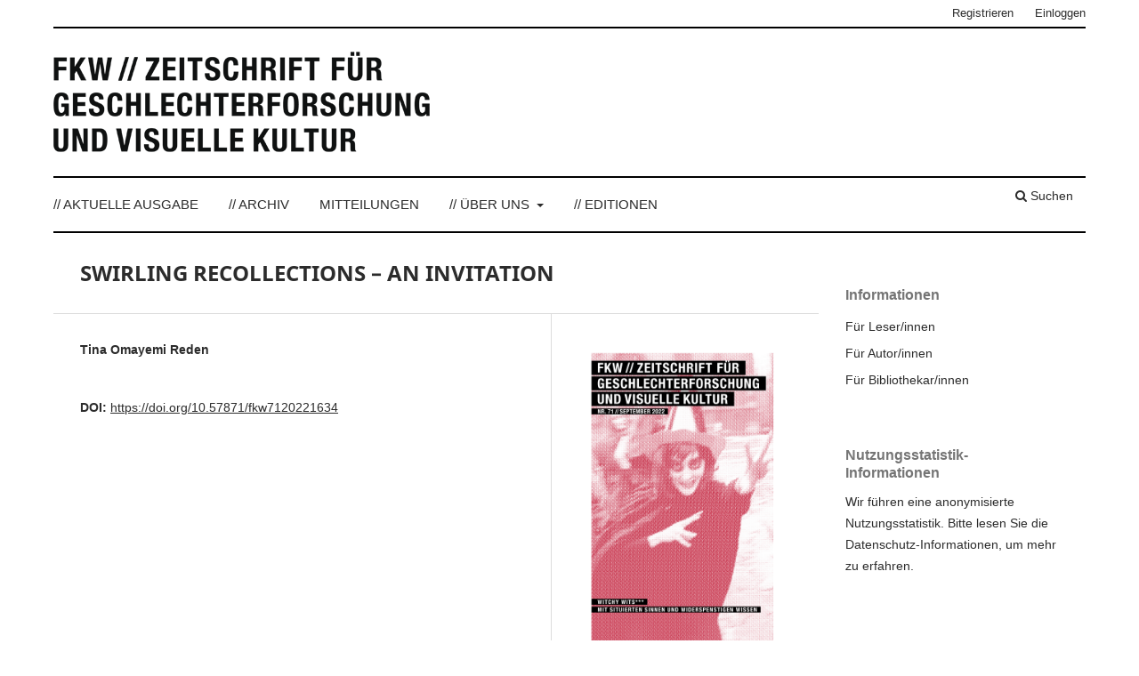

--- FILE ---
content_type: text/html; charset=utf-8
request_url: https://www.fkw-journal.de/index.php/fkw/article/view/1634
body_size: 5385
content:
<!DOCTYPE html>
<html lang="de-DE" xml:lang="de-DE">
<head>
	<meta charset="utf-8">
	<meta name="viewport" content="width=device-width, initial-scale=1.0">
	<title>
		SWIRLING RECOLLECTIONS – AN INVITATION
							| FKW // Zeitschrift für Geschlechterforschung und visuelle Kultur
			</title>

	
<link rel="icon" href="https://www.fkw-journal.de/public/journals/1/favicon_de_DE.png">
<meta name="generator" content="Open Journal Systems 3.3.0.15">
<link rel="schema.DC" href="http://purl.org/dc/elements/1.1/" />
<meta name="DC.Creator.PersonalName" content="Tina  Omayemi Reden"/>
<meta name="DC.Date.dateSubmitted" scheme="ISO8601" content="2022-09-19"/>
<meta name="DC.Date.issued" scheme="ISO8601" content="2022-09-27"/>
<meta name="DC.Date.modified" scheme="ISO8601" content="2023-01-20"/>
<meta name="DC.Description" xml:lang="de" content=""/>
<meta name="DC.Description" xml:lang="en" content=""/>
<meta name="DC.Format" scheme="IMT" content="application/pdf"/>
<meta name="DC.Identifier" content="1634"/>
<meta name="DC.Identifier.DOI" content="10.57871/fkw7120221634"/>
<meta name="DC.Identifier.URI" content="https://www.fkw-journal.de/index.php/fkw/article/view/1634"/>
<meta name="DC.Language" scheme="ISO639-1" content="de"/>
<meta name="DC.Rights" content="Copyright (c) 2022 FKW"/>
<meta name="DC.Rights" content="https://creativecommons.org/licenses/by-nc-nd/4.0"/>
<meta name="DC.Source" content="FKW // Zeitschrift für Geschlechterforschung und visuelle Kultur"/>
<meta name="DC.Source.ISSN" content="2197-6910"/>
<meta name="DC.Source.Issue" content="71"/>
<meta name="DC.Source.URI" content="https://www.fkw-journal.de/index.php/fkw"/>
<meta name="DC.Title" content="SWIRLING RECOLLECTIONS – AN INVITATION"/>
<meta name="DC.Type" content="Text.Serial.Journal"/>
<meta name="DC.Type.articleType" content="Artikel"/>
<meta name="gs_meta_revision" content="1.1"/>
<meta name="citation_journal_title" content="FKW // Zeitschrift für Geschlechterforschung und visuelle Kultur"/>
<meta name="citation_journal_abbrev" content="FKW"/>
<meta name="citation_issn" content="2197-6910"/> 
<meta name="citation_author" content="Tina  Omayemi Reden"/>
<meta name="citation_title" content="SWIRLING RECOLLECTIONS – AN INVITATION"/>
<meta name="citation_language" content="de"/>
<meta name="citation_date" content="2022"/>
<meta name="citation_issue" content="71"/>
<meta name="citation_doi" content="10.57871/fkw7120221634"/>
<meta name="citation_abstract_html_url" content="https://www.fkw-journal.de/index.php/fkw/article/view/1634"/>
<meta name="citation_pdf_url" content="https://www.fkw-journal.de/index.php/fkw/article/download/1634/1632"/>
	<link rel="stylesheet" href="https://www.fkw-journal.de/index.php/fkw/$$$call$$$/page/page/css?name=stylesheet" type="text/css" /><link rel="stylesheet" href="https://www.fkw-journal.de/index.php/fkw/$$$call$$$/page/page/css?name=font" type="text/css" /><link rel="stylesheet" href="https://www.fkw-journal.de/lib/pkp/styles/fontawesome/fontawesome.css?v=3.3.0.15" type="text/css" /><link rel="stylesheet" href="https://www.fkw-journal.de/plugins/generic/orcidProfile/css/orcidProfile.css?v=3.3.0.15" type="text/css" /><link rel="stylesheet" href="https://www.fkw-journal.de/public/journals/1/styleSheet.css?d=" type="text/css" />
</head>
<body class="pkp_page_article pkp_op_view has_site_logo" dir="ltr">

	<div class="pkp_structure_page">

				<header class="pkp_structure_head" id="headerNavigationContainer" role="banner">
						
 <nav class="cmp_skip_to_content" aria-label="Springe zu Inhalt-Links">
	<a href="#pkp_content_main">Zum Inhalt springen</a>
	<a href="#siteNav">Zur Hauptnavigation springen</a>
		<a href="#pkp_content_footer">Zur Fußzeile springen</a>
</nav>

			<div class="pkp_head_wrapper">

				<div class="pkp_site_name_wrapper">
					<button class="pkp_site_nav_toggle">
						<span>Open Menu</span>
					</button>
										<div class="pkp_site_name">
																<a href="						https://www.fkw-journal.de/index.php/fkw/index
					" class="is_img">
							<img src="https://www.fkw-journal.de/public/journals/1/pageHeaderLogoImage_de_DE.png" width="425" height="156"  />
						</a>
										</div>
				</div>

				
				<nav class="pkp_site_nav_menu" aria-label="Website-Navigation">
					<a id="siteNav"></a>
					<div class="pkp_navigation_primary_row">
						<div class="pkp_navigation_primary_wrapper">
																				<ul id="navigationPrimary" class="pkp_navigation_primary pkp_nav_list">
								<li class="">
				<a href="https://www.fkw-journal.de/index.php/fkw/issue/current">
					// Aktuelle Ausgabe
				</a>
							</li>
								<li class="">
				<a href="https://www.fkw-journal.de/index.php/fkw/issue/archive">
					// Archiv
				</a>
							</li>
								<li class="">
				<a href="https://www.fkw-journal.de/index.php/fkw/announcement">
					Mitteilungen
				</a>
							</li>
								<li class="">
				<a href="https://www.fkw-journal.de/index.php/fkw/about">
					// Über uns
				</a>
									<ul>
																					<li class="">
									<a href="https://www.fkw-journal.de/index.php/fkw/about">
										Über die Zeitschrift
									</a>
								</li>
																												<li class="">
									<a href="https://www.fkw-journal.de/index.php/fkw/about/submissions">
										Beitragseinreichung
									</a>
								</li>
																												<li class="">
									<a href="https://www.fkw-journal.de/index.php/fkw/about/editorialTeam">
										Redaktion
									</a>
								</li>
																												<li class="">
									<a href="https://www.fkw-journal.de/index.php/fkw/about/privacy">
										Schutz personenbezogener Daten
									</a>
								</li>
																												<li class="">
									<a href="https://www.fkw-journal.de/index.php/fkw/about/contact">
										Kontakt
									</a>
								</li>
																		</ul>
							</li>
								<li class="">
				<a href="https://www.fkw-journal.de/index.php/fkw/edition">
					// EDITIONEN
				</a>
							</li>
			</ul>

				

																						<div class="pkp_navigation_search_wrapper">
									<a href="https://www.fkw-journal.de/index.php/fkw/search" class="pkp_search pkp_search_desktop">
										<span class="fa fa-search" aria-hidden="true"></span>
										Suchen
									</a>
								</div>
													</div>
					</div>
					<div class="pkp_navigation_user_wrapper" id="navigationUserWrapper">
							<ul id="navigationUser" class="pkp_navigation_user pkp_nav_list">
								<li class="profile">
				<a href="https://www.fkw-journal.de/index.php/fkw/user/register">
					Registrieren
				</a>
							</li>
								<li class="profile">
				<a href="https://www.fkw-journal.de/index.php/fkw/login">
					Einloggen
				</a>
							</li>
										</ul>

					</div>
				</nav>
			</div><!-- .pkp_head_wrapper -->
		</header><!-- .pkp_structure_head -->

						<div class="pkp_structure_content has_sidebar">
			<div class="pkp_structure_main" role="main">
				<a id="pkp_content_main"></a>

<div class="page page_article">
			<nav class="cmp_breadcrumbs" role="navigation" aria-label="Sie sind hier:">
	<ol>
		<li>
			<a href="https://www.fkw-journal.de/index.php/fkw/index">
				Home
			</a>
			<span class="separator">/</span>
		</li>
		<li>
			<a href="https://www.fkw-journal.de/index.php/fkw/issue/archive">
				Archiv
			</a>
			<span class="separator">/</span>
		</li>
					<li>
				<a href="https://www.fkw-journal.de/index.php/fkw/issue/view/86">
					Nr. 71 (2022): WITCHY WITS*** <br>MIT SITUIERTEN SINNEN UND WIDERSPENSTIGEN WISSEN
				</a>
				<span class="separator">/</span>
			</li>
				<li class="current" aria-current="page">
			<span aria-current="page">
									Artikel
							</span>
		</li>
	</ol>
</nav>
	
		  	 <article class="obj_article_details">

		
	<h1 class="page_title">
		SWIRLING RECOLLECTIONS – AN INVITATION
	</h1>

	
	<div class="row">
		<div class="main_entry">

							<section class="item authors">
					<h2 class="pkp_screen_reader">Autor/innen</h2>
					<ul class="authors">
											<li>
							<span class="name">
								Tina  Omayemi Reden
							</span>
																				</li>
										</ul>
				</section>
			
																												<section class="item doi">
						<h2 class="label">
														DOI:
						</h2>
						<span class="value">
							<a href="https://doi.org/10.57871/fkw7120221634">
								https://doi.org/10.57871/fkw7120221634
							</a>
						</span>
					</section>
							
						
						
			

																			
						
		</div><!-- .main_entry -->

		<div class="entry_details">

										<div class="item cover_image">
					<div class="sub_item">
													<a href="https://www.fkw-journal.de/index.php/fkw/issue/view/86">
								<img src="https://www.fkw-journal.de/public/journals/1/cover_issue_86_de_DE.jpg" alt="">
							</a>
											</div>
				</div>
			
										<div class="item galleys">
					<h2 class="pkp_screen_reader">
						Downloads
					</h2>
					<ul class="value galleys_links">
													<li>
								
	
							

<a class="obj_galley_link pdf" href="https://www.fkw-journal.de/index.php/fkw/article/view/1634/1632">

		
	PDF

	</a>
							</li>
											</ul>
				</div>
						
			
						
										<div class="item issue">

											<section class="sub_item">
							<h2 class="label">
								Ausgabe
							</h2>
							<div class="value">
								<a class="title" href="https://www.fkw-journal.de/index.php/fkw/issue/view/86">
									Nr. 71 (2022): WITCHY WITS*** <br>MIT SITUIERTEN SINNEN UND WIDERSPENSTIGEN WISSEN
								</a>
							</div>
						</section>
					
											<section class="sub_item">
							<h2 class="label">
								Rubrik
							</h2>
							<div class="value">
								Artikel
							</div>
						</section>
					
									</div>
			
															
										<div class="item copyright">
					<h2 class="label">
						Lizenz
					</h2>
																										<p>Copyright (c) 2022 FKW</p>
														<a rel="license" href="https://creativecommons.org/licenses/by-nc-nd/4.0/"><img alt="Creative-Commons-Lizenz" style="border-width:0" src="//i.creativecommons.org/l/by-nc-nd/4.0/88x31.png" /></a><br />Dieses Werk steht unter der <a rel="license" href="https://creativecommons.org/licenses/by-nc-nd/4.0/">Lizenz Creative Commons Namensnennung - Nicht-kommerziell - Keine Bearbeitungen 4.0 International</a>.
																<p>Die Autor_innen behalten das Copyright und treten keine exklusiven Nutzungsrechte an FKW ab. </p>
<p>Ab 2017 erscheinen alle Texte von <strong>FKW // Zeitschrift für Geschlechterforschung und visuelle Kultur</strong> unter der LizenzCC-BY-NC-ND Lizenz 4.0 International (Creative Commons, Namensnennung, Nicht Kommerziell, Keine Bearbeitung 4.0 International). Der Lizenzvertrag ist abrufbar unter: <a href="https://creativecommons.org/licenses/by-nc-nd/4.0/legalcode.de">https://creativecommons.org/licenses/by-nc-nd/4.0/legalcode.de</a>, eine allgemein verständliche Fassung unter: <a href="https://creativecommons.org/licenses/by-nc-nd/4.0/deed.de">https://creativecommons.org/licenses/by-nc-nd/4.0/deed.de</a></p>
<p>Von 2013 bis 2016 sind alle Texte von <strong>FKW // Zeitschrift für Geschlechterforschung und visuelle Kultur</strong> unter der Digital Peer Publishing Lizenz (DPPL) erschienen. Der Lizenztext ist im Internet abrufbar unter der Adresse: <a href="http://nbn-resolving.de/urn:nbn:de:0009-dppl-v2-de3">http://nbn-resolving.de/urn:nbn:de:0009-dppl-v2-de3</a></p>
<p><strong><em> </em></strong></p>
<p><strong>Die Abbildungen in Ihrem Beitrag</strong></p>
<p>Die Autor_innen verpflichten sich, die Abdruckgenehmigung für die in ihren Texten verwendeten Bilder bei der jeweiligen, die Bildrechte verwaltenden Institution einzuholen und die zuständige Herausgeberin über das Ergebnis zu informieren. Wir weisen darauf hin, dass die Verwendung von Bildern in wissenschaftlichen Texten gewöhnlich als Zitat angesehen und entsprechend kostenfrei gewährt wird.</p>
				</div>
			
			

		</div><!-- .entry_details -->
	</div><!-- .row -->

</article>

	

</div><!-- .page -->

	</div><!-- pkp_structure_main -->

									<div class="pkp_structure_sidebar left" role="complementary" aria-label="Seitenleiste">
				<div class="pkp_block block_information">
	<h2 class="title">Informationen</h2>
	<div class="content">
		<ul>
							<li>
					<a href="https://www.fkw-journal.de/index.php/fkw/information/readers">
						Für Leser/innen
					</a>
				</li>
										<li>
					<a href="https://www.fkw-journal.de/index.php/fkw/information/authors">
						Für Autor/innen
					</a>
				</li>
										<li>
					<a href="https://www.fkw-journal.de/index.php/fkw/information/librarians">
						Für Bibliothekar/innen
					</a>
				</li>
					</ul>
	</div>
</div>
<div class="pkp_block plugins_generic_usageStats_optout" id="usageStatsOptout">
	<h2 class="title">
		Nutzungsstatistik-Informationen
	</h2>
	<div class="content">
				<p>Wir führen eine anonymisierte Nutzungsstatistik. Bitte lesen Sie die <a href="https://www.fkw-journal.de/index.php/fkw/usageStats/privacyInformation">Datenschutz-Informationen</a>, um mehr zu erfahren.</p>
	</div>
</div>

			</div><!-- pkp_sidebar.left -->
			</div><!-- pkp_structure_content -->

<div class="pkp_structure_footer_wrapper" role="contentinfo">
	<a id="pkp_content_footer"></a>

	<div class="pkp_structure_footer">

					<div class="pkp_footer_content">
				<div style="display: none;">
<p><a href="https://jauj.jurnal.unej.ac.id/">https://jauj.jurnal.unej.ac.id/</a></p>
<p><a href="https://ktzh-gp.kz/ru/">https://ktzh-gp.kz/ru/</a></p>
<p><a href="http://journals.bou.ac.bd/">http://journals.bou.ac.bd/</a></p>
<p><a href="https://okewla-star.com/">https://okewla-star.com/</a></p>
</div>
<div style="display: none;">
<p><a href="https://www.cbe.ac.tz/news/raih-kemenangan-besar-slot-online-yang-sedang-viral-tahun-ini.html">Raih Kemenangan Besar! Slot Online yang Sedang Viral Tahun Ini</a></p>
<p><a href="https://www.cbe.ac.tz/news/5-trik-main-slot-agar-lebih-gacor-dan-untung-besar.html">5 Trik Main Slot Agar Lebih Gacor dan Untung Besar</a></p>
<p><a href="https://www.cbe.ac.tz/news/slot-jackpot-terbaru-cerita-pemain-yang-menang-puluhan-juta.html">Slot Jackpot Terbaru: Cerita Pemain yang Menang Puluhan Juta</a></p>
<p><a href="https://www.cbe.ac.tz/news/ini-dia-slot-paling-populer-bulan-ini-jangan-sampai-ketinggalan.html">Ini Dia Slot Paling Populer Bulan Ini, Jangan Sampai Ketinggalan!</a></p>
<p><a href="https://www.cbe.ac.tz/news/rahasia-rtp-tinggi-slot-online-yang-paling-menguntungkan.html">Rahasia RTP Tinggi: Slot Online yang Paling Menguntungkan</a></p>
<p><a href="https://www.cbe.ac.tz/news/strategi-jitu-main-slot-tanpa-harus-modal-besar.html">Strategi Jitu Main Slot Tanpa Harus Modal Besar</a></p>
<p><a href="https://www.cbe.ac.tz/news/review-slot-paling-seru-2025-visual-memukau-dan-rtp-fantastis.html">Review Slot Paling Seru 2025: Visual Memukau dan RTP Fantastis</a></p>
<p><a href="https://www.cbe.ac.tz/news/cara-menang-slot-online-kesalahan-yang-harus-dihindari.html">Cara Menang Slot Online: Kesalahan yang Harus Dihindari</a></p>
<p><a href="https://www.cbe.ac.tz/news/slot-terbaru-2025-fitur-bonus-yang-bikin-auto-maxwin.html">Slot Terbaru 2025: Fitur Bonus yang Bikin Auto Maxwin</a></p>
<p><a href="https://www.cbe.ac.tz/news/pemain-ini-menang-besar-di-slot-online-begini-caranya.html">Pemain Ini Menang Besar di Slot Online, Begini Caranya!</a></p>
<p><a href="https://www.cbe.ac.tz/news/trend-slot-online-2025-permainan-favorit-yang-wajib-dicoba.html">Trend Slot Online 2025: Permainan Favorit yang Wajib Dicoba</a></p>
<p><a href="https://www.cbe.ac.tz/news/kenapa-slot-online-jadi-hiburan-populer-dikalangan-milenial.html">Kenapa Slot Online Jadi Hiburan Populer di Kalangan Milenial?</a></p>
<p><a href="https://www.cbe.ac.tz/news/mengenal-slot-progresif-jackpot-ratusan-juta-dalam-sekejap.html">Mengenal Slot Progresif: Jackpot Ratusan Juta dalam Sekejap</a></p>
<p><a href="https://www.cbe.ac.tz/news/panduan-pemula-cara-mulai-main-slot-online-dengan-aman.html">Panduan Pemula: Cara Mulai Main Slot Online dengan Aman</a></p>
<p><a href="https://www.cbe.ac.tz/news/slot-bertema-unik-2025-dari-petualangan-hingga-mitologi.html">Slot Bertema Unik 2025: Dari Petualangan hingga Mitologi</a></p>
</div>
<div class="mangsud" style="position: absolute; left: -9999px; top: -9999px; width: 1px; height: 1px; overflow: hidden;">
<p><a href="https://jmmr.umy.ac.id/">slot gacor</a></p>
<p><a href="https://www.esalmaty.kz/ru/">rokokbet</a></p>
</div>
<div class="mangsud" style="position: absolute; left: -9999px; top: -9999px; width: 1px; height: 1px; overflow: hidden;">
<p><a href="https://mls.umy.ac.id/">https://mls.umy.ac.id/</a></p>
<p><a href="https://rolling.jurnal.unej.ac.id/">https://rolling.jurnal.unej.ac.id/</a></p>
</div>
<div class="mangsud" style="position: absolute; left: -9999px; top: -9999px; width: 1px; height: 1px; overflow: hidden;">
<p><a href="https://stoma.jurnal.unej.ac.id/index.php/STOMA/article/view/47328">slot88</a></p>
<p><a href="https://vca.univd.edu.ua/">https://vca.univd.edu.ua/</a></p>
</div>
<div class="mangsud" style="position: absolute; left: -9999px; top: -9999px; width: 1px; height: 1px; overflow: hidden;">
<p><a href="https://www.revistaalconpat.org/">https://www.revistaalconpat.org/</a></p>
<p><a href="https://www.cbe.ac.tz/">https://www.cbe.ac.tz/</a></p>
<p><a href="https://jeuj.jurnal.unej.ac.id/">https://jeuj.jurnal.unej.ac.id/</a></p>
</div>
<div class="mangsud" style="position: absolute; left: -9999px; top: -9999px; width: 1px; height: 1px; overflow: hidden;">
<p><a href="https://kongga.uho.ac.id/">https://kongga.uho.ac.id/</a></p>
<p><a href="https://resikom.adzkia.ac.id/">https://resikom.adzkia.ac.id/</a></p>
<p><a href="https://kadinkotapekanbaru.org/">https://kadinkotapekanbaru.org/</a></p>
<p><a href="https://dodoma.cbe.ac.tz/">slot88</a></p>
<p><a href="https://bej.cbe.ac.tz/">rokokbet</a></p>
</div>
<p>ISSN 2197 - 6910 FKW WIRD GEFÖRDERT DURCH</p>
<p><a title="Mariann Steegmann Institut" href="http://mariann-steegmann-institut.de/" target="_blank" rel="noopener"> <img src="https://fkw-journal.de/public/site/images/fkw-admin/MSI-Logo-kl.png" alt="Mariann Steegmann Institut" border="0" /></a><a title="Institute for Cultural Studies (ICS)" href="http://ics.zhdk.ch/" target="_blank" rel="noopener"><img src="https://fkw-journal.de/public/site/images/fkw-admin/logo_Institute_for_Cultural_Studies.png" alt="Institute for Cultural Studies (ICS)" border="0" /></a><a title="Deutsche Forschungs Gesellschaft (DFG)" href="http://www.dfg.de/" target="_blank" rel="noopener"><img src="https://fkw-journal.de/public/site/images/fkw-admin/dfg_logo_schriftzug_schwarz.png" alt="DFG" /> </a></p>
			</div>
		
		<div class="pkp_brand_footer" role="complementary">
			<a href="https://www.fkw-journal.de/index.php/fkw/about/aboutThisPublishingSystem">
				<img alt="Mehr Informationen über dieses Publikationssystem, die Plattform und den Workflow von OJS/PKP." src="https://www.fkw-journal.de/templates/images/ojs_brand.png">
			</a>
		</div>
	</div>
</div><!-- pkp_structure_footer_wrapper -->

</div><!-- pkp_structure_page -->

<script src="https://www.fkw-journal.de/lib/pkp/lib/vendor/components/jquery/jquery.min.js?v=3.3.0.15" type="text/javascript"></script><script src="https://www.fkw-journal.de/lib/pkp/lib/vendor/components/jqueryui/jquery-ui.min.js?v=3.3.0.15" type="text/javascript"></script><script src="https://www.fkw-journal.de/plugins/themes/default/js/lib/popper/popper.js?v=3.3.0.15" type="text/javascript"></script><script src="https://www.fkw-journal.de/plugins/themes/default/js/lib/bootstrap/util.js?v=3.3.0.15" type="text/javascript"></script><script src="https://www.fkw-journal.de/plugins/themes/default/js/lib/bootstrap/dropdown.js?v=3.3.0.15" type="text/javascript"></script><script src="https://www.fkw-journal.de/plugins/themes/default/js/main.js?v=3.3.0.15" type="text/javascript"></script>


</body>
</html>
